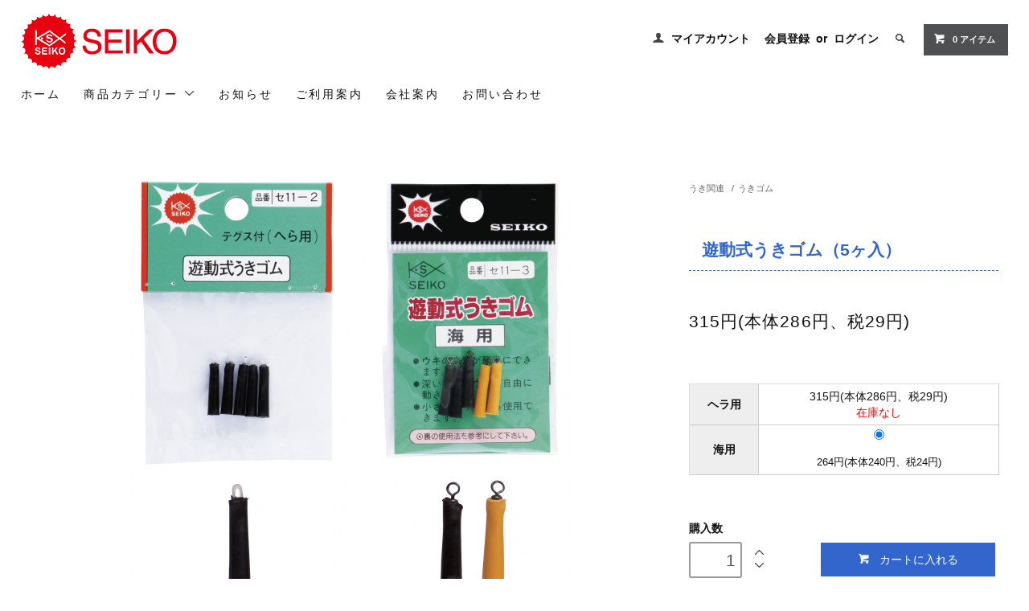

--- FILE ---
content_type: text/html; charset=EUC-JP
request_url: https://seiko-company.com/?pid=151457780
body_size: 8502
content:
<!DOCTYPE html PUBLIC "-//W3C//DTD XHTML 1.0 Transitional//EN" "http://www.w3.org/TR/xhtml1/DTD/xhtml1-transitional.dtd">
<html xmlns:og="http://ogp.me/ns#" xmlns:fb="http://www.facebook.com/2008/fbml" xmlns:mixi="http://mixi-platform.com/ns#" xmlns="http://www.w3.org/1999/xhtml" xml:lang="ja" lang="ja" dir="ltr">
<head>
<meta http-equiv="content-type" content="text/html; charset=euc-jp" />
<meta http-equiv="X-UA-Compatible" content="IE=edge,chrome=1" />
<title>遊動式うきゴム（5ヶ入） - 株式会社清光商店オンラインショップ</title>
<meta name="Keywords" content="遊動式うきゴム（5ヶ入）,seiko" />
<meta name="Description" content="熟練した職人が作り上げる純国産こだわりの優れた品質。仕上がりの良い釣り具を販売しています。" />
<meta name="Author" content="" />
<meta name="Copyright" content="株式会社清光商店" />
<meta http-equiv="content-style-type" content="text/css" />
<meta http-equiv="content-script-type" content="text/javascript" />
<link rel="stylesheet" href="https://seiko-company.com/css/framework/colormekit.css" type="text/css" />
<link rel="stylesheet" href="https://seiko-company.com/css/framework/colormekit-responsive.css" type="text/css" />
<link rel="stylesheet" href="https://img07.shop-pro.jp/PA01450/126/css/2/index.css?cmsp_timestamp=20231003234622" type="text/css" />
<link rel="stylesheet" href="https://img07.shop-pro.jp/PA01450/126/css/2/product.css?cmsp_timestamp=20231003234622" type="text/css" />

<link rel="alternate" type="application/rss+xml" title="rss" href="https://seiko-company.com/?mode=rss" />
<script type="text/javascript" src="//ajax.googleapis.com/ajax/libs/jquery/1.11.0/jquery.min.js" ></script>
<meta property="og:title" content="遊動式うきゴム（5ヶ入） - 株式会社清光商店オンラインショップ" />
<meta property="og:description" content="熟練した職人が作り上げる純国産こだわりの優れた品質。仕上がりの良い釣り具を販売しています。" />
<meta property="og:url" content="https://seiko-company.com?pid=151457780" />
<meta property="og:site_name" content="株式会社清光商店オンラインショップ" />
<meta property="og:image" content="https://img07.shop-pro.jp/PA01450/126/product/151457780.png?cmsp_timestamp=20200602165050"/>
<meta property="og:type" content="product" />
<meta property="product:price:amount" content="315" />
<meta property="product:price:currency" content="JPY" />
<meta property="product:product_link" content="https://seiko-company.com?pid=151457780" />
<!-- Global site tag (gtag.js) - Google Analytics -->
<script async src="https://www.googletagmanager.com/gtag/js?id=UA-170093103-1"></script>
<script>
  window.dataLayer = window.dataLayer || [];
  function gtag(){dataLayer.push(arguments);}
  gtag('js', new Date());

  gtag('config', 'UA-170093103-1');
</script>
<script src="https://kit.fontawesome.com/e66f34e6f8.js" crossorigin="anonymous"></script>
<script>
  var Colorme = {"page":"product","shop":{"account_id":"PA01450126","title":"\u682a\u5f0f\u4f1a\u793e\u6e05\u5149\u5546\u5e97\u30aa\u30f3\u30e9\u30a4\u30f3\u30b7\u30e7\u30c3\u30d7"},"basket":{"total_price":0,"items":[]},"customer":{"id":null},"inventory_control":"option","product":{"shop_uid":"PA01450126","id":151457780,"name":"\u904a\u52d5\u5f0f\u3046\u304d\u30b4\u30e0\uff085\u30f6\u5165\uff09","model_number":"11-2","stock_num":30,"sales_price":286,"sales_price_including_tax":315,"variants":[{"id":1,"option1_value":"\u30d8\u30e9\u7528","option2_value":"","title":"\u30d8\u30e9\u7528","model_number":"4997392011027","stock_num":0,"option_price":286,"option_price_including_tax":315,"option_members_price":286,"option_members_price_including_tax":315},{"id":2,"option1_value":"\u6d77\u7528","option2_value":"","title":"\u6d77\u7528","model_number":"4997392011034","stock_num":30,"option_price":240,"option_price_including_tax":264,"option_members_price":240,"option_members_price_including_tax":264}],"category":{"id_big":2617473,"id_small":3},"groups":[],"members_price":286,"members_price_including_tax":315}};

  (function() {
    function insertScriptTags() {
      var scriptTagDetails = [];
      var entry = document.getElementsByTagName('script')[0];

      scriptTagDetails.forEach(function(tagDetail) {
        var script = document.createElement('script');

        script.type = 'text/javascript';
        script.src = tagDetail.src;
        script.async = true;

        if( tagDetail.integrity ) {
          script.integrity = tagDetail.integrity;
          script.setAttribute('crossorigin', 'anonymous');
        }

        entry.parentNode.insertBefore(script, entry);
      })
    }

    window.addEventListener('load', insertScriptTags, false);
  })();
</script>
<script async src="https://zen.one/analytics.js"></script>
</head>
<body>
<meta name="colorme-acc-payload" content="?st=1&pt=10029&ut=151457780&at=PA01450126&v=20260116080333&re=&cn=731c80e97e13edf42c6a8c5851ab5fca" width="1" height="1" alt="" /><script>!function(){"use strict";Array.prototype.slice.call(document.getElementsByTagName("script")).filter((function(t){return t.src&&t.src.match(new RegExp("dist/acc-track.js$"))})).forEach((function(t){return document.body.removeChild(t)})),function t(c){var r=arguments.length>1&&void 0!==arguments[1]?arguments[1]:0;if(!(r>=c.length)){var e=document.createElement("script");e.onerror=function(){return t(c,r+1)},e.src="https://"+c[r]+"/dist/acc-track.js?rev=3",document.body.appendChild(e)}}(["acclog001.shop-pro.jp","acclog002.shop-pro.jp"])}();</script><link href="https://fonts.googleapis.com/css?family=Roboto+Slab:400,700" rel="stylesheet" type="text/css">
  <link href="https://img.shop-pro.jp/tmpl_js/78/bxslider/jquery.bxslider.css" rel="stylesheet" type="text/css">
  <link href="https://file003.shop-pro.jp/PA01450/126/common/css/index.css" rel="stylesheet" type="text/css">

  <script src="https://img.shop-pro.jp/tmpl_js/78/bxslider/jquery.bxslider.min.js"></script>
<script src="https://img.shop-pro.jp/tmpl_js/78/jquery.tile.js"></script>
<script src="https://img.shop-pro.jp/tmpl_js/78/masonry.pkgd.min.js"></script>
<script src="https://img.shop-pro.jp/tmpl_js/78/smoothscroll.js"></script>
<script src="https://img.shop-pro.jp/tmpl_js/78/jquery.ah-placeholder.js"></script>
<script src="https://img.shop-pro.jp/tmpl_js/78/utility_index.js"></script>
<div class="cart_in_modal__bg show_while_cart_in_connecting spinner" style="display: none;"></div>
<!--[if lte IE 8]>
<div id="wrapper" class="ie8 page--product">
<![endif]-->

<div id="wrapper" class="page--product">

  <div id="header" class="header__section container">
    <div class="clearfix">
      <h1 class="header__logo header__logo-img">
        <a href="./"><img src="https://img07.shop-pro.jp/PA01450/126/PA01450126.png?cmsp_timestamp=20250226101853" alt="株式会社清光商店オンラインショップ" /></a>
      </h1>
      
      <ul class="header-nav hidden-phone">
        
        <li class="header-nav__unit">
          <i class="icon-b icon-user"></i>
          <a href="https://seiko-company.com/?mode=myaccount" class="header-nav__txt">マイアカウント</a>
        </li>

                      <li class="header-nav__unit">
                              <a href="https://seiko-company.com/customer/signup/new" class="header-nav__txt">会員登録</a>
                &nbsp;or&nbsp;
              
              <a href="https://seiko-company.com/?mode=login&shop_back_url=https%3A%2F%2Fseiko-company.com%2F" class="header-nav__txt">ログイン</a>
            </li>
          
        
        
        <li class="header-nav__unit">
          <i class="icon-b icon-search header__search-switch" data-visible-switch="search-form"></i>
          <form action="https://seiko-company.com/" method="GET" class="header__search-form" data-visible-target="search-form">
            <input type="hidden" name="mode" value="srh" />
            <input type="text" name="keyword" placeholder="商品を検索" class="header__search-form__input" data-search-input="search-form__input" />
          </form>
        </li>
        
        
        <li class="header-nav__unit">
                    <a href="https://seiko-company.com/cart/proxy/basket?shop_id=PA01450126&shop_domain=seiko-company.com" class="btn txt--sm header-nav__btn btn-secondary">
            <i class="icon-w icon-cart"></i>0 アイテム
          </a>
                  </li>
        
      </ul>
      
      
			<!--
            -->
      
    </div>
    
    <ul class="global-nav-phone visible-phone">
      <li>
        <a href="javascript:TabBlockToggle('global-nav');">
          <i class="icon-lg-b icon-list"></i>
        </a>
      </li>
      <li>
        <a href="javascript:TabBlockToggle('global-nav__search-form');">
          <i class="icon-lg-b icon-search"></i>
        </a>
      </li>
      <li>
        <a href="javascript:TabBlockToggle('global-nav__user-nav');">
          <i class="icon-lg-b icon-user"></i>
        </a>
      </li>
      <li>
                <a href="https://seiko-company.com/cart/proxy/basket?shop_id=PA01450126&shop_domain=seiko-company.com">
          <i class="icon-lg-b icon-cart"></i>
        </a>
              </li>
    </ul>
    
    <div>
      <ul class="global-nav clearfix global-nav__pulldown-nav" data-visible-target="global-nav" data-block="tab-content">
        <li class="global-nav__unit">
          <a href="./">ホーム</a>
        </li>
        <li class="global-nav__unit global-nav__pulldown">
          <a href="javascript:PulldownToggle('global-nav__product-nav');">
            商品カテゴリー <i class="icon-b icon-chevron_thin_down hidden-phone"></i>
          </a>
          
          <div class="visible-phone">
            <ul class="header__pulldown-nav__list">
              
                              <li>
                  <a href="https://seiko-company.com/?mode=cate&cbid=2947111&csid=0">
                    オモリ
                  </a>
                </li>
                              <li>
                  <a href="https://seiko-company.com/?mode=cate&cbid=2885199&csid=0">
                    海上釣堀
                  </a>
                </li>
                              <li>
                  <a href="https://seiko-company.com/?mode=cate&cbid=2842025&csid=0">
                    特注品
                  </a>
                </li>
                              <li>
                  <a href="https://seiko-company.com/?mode=cate&cbid=2617468&csid=0">
                    天秤　大（ステンレス）
                  </a>
                </li>
                              <li>
                  <a href="https://seiko-company.com/?mode=cate&cbid=2617469&csid=0">
                    天秤　小（ステンレス）
                  </a>
                </li>
                              <li>
                  <a href="https://seiko-company.com/?mode=cate&cbid=2617471&csid=0">
                    太刀魚
                  </a>
                </li>
                              <li>
                  <a href="https://seiko-company.com/?mode=cate&cbid=2617470&csid=0">
                    石鯛
                  </a>
                </li>
                              <li>
                  <a href="https://seiko-company.com/?mode=cate&cbid=2617472&csid=0">
                    仕掛け関連
                  </a>
                </li>
                              <li>
                  <a href="https://seiko-company.com/?mode=cate&cbid=2617473&csid=0">
                    うき関連
                  </a>
                </li>
                              <li>
                  <a href="https://seiko-company.com/?mode=cate&cbid=2617474&csid=0">
                    おもり
                  </a>
                </li>
                              <li>
                  <a href="https://seiko-company.com/?mode=cate&cbid=2617475&csid=0">
                    カゴ
                  </a>
                </li>
                              <li>
                  <a href="https://seiko-company.com/?mode=cate&cbid=2617476&csid=0">
                    小物
                  </a>
                </li>
                              <li>
                  <a href="https://seiko-company.com/?mode=cate&cbid=2734311&csid=0">
                    アウトレット
                  </a>
                </li>
                            
              
                          </ul>
          </div>
          
        </li>
          <li class="global-nav__unit">
            <a href="javascript:void(window.location='./#information');">お知らせ</a>
          </li>
        <li class="global-nav__unit">
          <a href="https://seiko-company.com/?mode=sk">ご利用案内</a>
        </li>
        <li class="global-nav__unit">
          <a href="https://seiko.shop-pro.jp/?mode=f1">会社案内</a>
        </li>
        <li class="global-nav__unit">
          <a href="https://seiko.shop-pro.jp/customer/inquiries/new">お問い合わせ</a>
        </li>
      </ul>
      <div class="global-nav__pulldown-nav" data-visible-target="global-nav__search-form" data-block="tab-content">
        <form action="https://seiko-company.com/" method="GET" class="header__search-form--phone">
          <input type="hidden" name="mode" value="srh" />
          <input type="text" name="keyword" placeholder="商品を検索" />
          <button class="btn">検索</button>
        </form>
      </div>
      <div class="global-nav__pulldown-nav" data-visible-target="global-nav__user-nav" data-block="tab-content">
        <ul class="header__pulldown-nav__list">
          <li><a href="https://seiko-company.com/?mode=myaccount">マイアカウント</a></li>
                                                    <li><a href="https://seiko-company.com/customer/signup/new">会員登録</a></li>
                            <li><a href="https://seiko-company.com/?mode=login&shop_back_url=https%3A%2F%2Fseiko-company.com%2F">ログイン</a></li>
                              </ul>
      </div>
    </div>
    <div class="global-nav__pulldown-nav row hidden-phone" data-visible-target="global-nav__product-nav" data-block="tab-content">
      
                                    
                    <ul class="row header__pulldown-nav__list col col-sm-12">
                    <li>
              <a href="https://seiko-company.com/?mode=cate&cbid=2947111&csid=0">
                オモリ
              </a>
            </li>
                                          <li>
              <a href="https://seiko-company.com/?mode=cate&cbid=2885199&csid=0">
                海上釣堀
              </a>
            </li>
                                          <li>
              <a href="https://seiko-company.com/?mode=cate&cbid=2842025&csid=0">
                特注品
              </a>
            </li>
                                          <li>
              <a href="https://seiko-company.com/?mode=cate&cbid=2617468&csid=0">
                天秤　大（ステンレス）
              </a>
            </li>
                                          <li>
              <a href="https://seiko-company.com/?mode=cate&cbid=2617469&csid=0">
                天秤　小（ステンレス）
              </a>
            </li>
                                          <li>
              <a href="https://seiko-company.com/?mode=cate&cbid=2617471&csid=0">
                太刀魚
              </a>
            </li>
                                          <li>
              <a href="https://seiko-company.com/?mode=cate&cbid=2617470&csid=0">
                石鯛
              </a>
            </li>
                  </ul>
          <ul class="row header__pulldown-nav__list col col-sm-12">
                                          <li>
              <a href="https://seiko-company.com/?mode=cate&cbid=2617472&csid=0">
                仕掛け関連
              </a>
            </li>
                                          <li>
              <a href="https://seiko-company.com/?mode=cate&cbid=2617473&csid=0">
                うき関連
              </a>
            </li>
                                          <li>
              <a href="https://seiko-company.com/?mode=cate&cbid=2617474&csid=0">
                おもり
              </a>
            </li>
                                          <li>
              <a href="https://seiko-company.com/?mode=cate&cbid=2617475&csid=0">
                カゴ
              </a>
            </li>
                                          <li>
              <a href="https://seiko-company.com/?mode=cate&cbid=2617476&csid=0">
                小物
              </a>
            </li>
                                          <li>
              <a href="https://seiko-company.com/?mode=cate&cbid=2734311&csid=0">
                アウトレット
              </a>
            </li>
                          </ul>
                    
      
            
    </div>
  </div>
      <script type="text/javascript">
ga('require', 'linker');
ga('linker:autoLink', ['shop-pro.jp'], false, true);</script>
  <form name="product_form" method="post" action="https://seiko-company.com/cart/proxy/basket/items/add">
    <div class="container">
      <div class="row">
        
        <div class="product__images col col-lg-8 col-sm-12 section__block">
          <div class="product__main-image">
                          <img src="https://img07.shop-pro.jp/PA01450/126/product/151457780.png?cmsp_timestamp=20200602165050" data-product-image="main" />
                      </div>
                  </div>
        
        <div class="col col-lg-4 col-sm-12 section__block">
          
          <div class="topicpath-nav">
            <ul>
                              <li><a href="?mode=cate&cbid=2617473&csid=0">うき関連</a></li>
                                            <li>/<a href="?mode=cate&cbid=2617473&csid=3">うきゴム</a></li>
                          </ul>
                      </div>
          
          <h2 class="product__name product__title-h2">
            遊動式うきゴム（5ヶ入）
          </h2>
          <p class="product__price">
                                    315円(本体286円、税29円)
          </p>
                                                        <div class="product__option__block section__block">
                                  <div data-product-opt="table">
                    <table id="option_tbl"><tr class="stock_head"></tr><tr><th class="cell_1">ヘラ用</th><td class="cell_2"><span class="table_price">315円(本体286円、税29円)</span><br /><span class="stock_zero">在庫なし</span></td></tr><tr><th class="cell_1">海用</th><td class="cell_2"><div><input type="radio" name="option" value="75033272,1,,0" checked="checked" id="1-1" /></div><label for=1-1 style="display:block;"><span class="table_price">264円(本体240円、税24円)</span><br /></label></td></tr></table>
                  </div>
                  <dl class="dl-vertical-list" data-product-opt="select">
                                          <dt class="dl-vertical-list__title">サイズ</dt>
                      <dd class="dl-vertical-list__content">
                        <select name="option1">
                          <option label="ヘラ用" value="75033272,0">ヘラ用</option>
<option label="海用" value="75033272,1">海用</option>

                        </select>
                      </dd>
                                      </dl>
                              </div>
                                    <div class="product__order row">
              <dl class="product__init dl-vertical-list col col-lg-5 col-md-12">
                <dt class="dl-vertical-list__title">購入数</dt>
                <dd class="dl-vertical-list__content">
                                      <input type="text" name="product_num" value="1" class="product__init-num" />
                    <div class="product__init-updw">
                      <a href="javascript:f_change_num2(document.product_form.product_num,'1',1,30);"><i class="icon-b icon-chevron_thin_up"></i></a><br />
                      <a href="javascript:f_change_num2(document.product_form.product_num,'0',1,30);"><i class="icon-b icon-chevron_thin_down"></i></a>
                    </div>
                    <span class="product__unit"></span>
                                  </dd>
              </dl>
              <ul class="product__order__btns col col-lg-7 col-md-12">
                                                      <li class="product__order__btn disable_cartin">
                      <button type="submit" class="btn--addcart btn btn-primary btn-block">
                        <i class="icon-w icon-cart"></i>カートに入れる
                      </button>
                    </li>
                                                      <li class="product__order__btn stock_error"></li>
                                              </ul>
            </div>
                    
        </div>
      </div>
    </div>
        <div class="cart_in_modal cart_modal__close" style="display: none;">
      <div class="cart_in_modal__outline not_bubbling">
        <label class="cart_modal__close cart_in_modal__close-icon">
        </label>
        <p class="cart_in_modal__heading">
          こちらの商品が<br class="sp-br">カートに入りました
        </p>
        <div class="cart_in_modal__detail">
                    <div class="cart_in_modal__image-wrap">
            <img src="https://img07.shop-pro.jp/PA01450/126/product/151457780.png?cmsp_timestamp=20200602165050" alt="" class="cart_in_modal__image" />
          </div>
                    <p class="cart_in_modal__name">
            遊動式うきゴム（5ヶ入）
          </p>
        </div>
        <div class="cart_in_modal__button-wrap">
          <button class="cart_view_with_async cart_in_modal__button cart_in_modal__button--solid">かごの中身を見る</button>
          <p class="cart_modal__close cart_in_modal__text-link">ショッピングを続ける</p>
        </div>
      </div>
    </div>
    <div class="cart_in_error_modal cart_in_error__close" style="display: none;">
      <div class="cart_in_modal__outline not_bubbling">
        <label class="cart_in_error__close cart_in_modal__close-icon">
        </label>
        <p class="cart_in_error_message cart_in_error_modal__heading"></p>
        <div class="cart_in_modal__button-wrap">
          <button class="cart_in_error__close cart_in_modal__button cart_in_modal__button--solid">ショッピングを続ける</button>
        </div>
      </div>
    </div>
        <div class="product__info section__block">
      <div class="container row">
        <div class="col col-lg-8 col-sm-12">
          
          <div class="row">
            <p>差し込みタイプのウキの交換が簡単に出来る、遊動式のウキゴム！</p>
<p style="color:red;">※ネコポス対応商品</p>
<table class="size_list">
<thead>

<tr>
<th>一般ＪＡＮコード</th>
<th>サイズ</th>
<th>パック入数</th>
<th>参考上代</th>
</tr>

</thead>

<tbody>

<tr>
<td>4997392011027</td>
<td>ヘラ用</td>
<td>5ヶ</td>
<td>286</td>
</tr>

<tr>
<td>4997392011034</td>
<td>海用</td>
<td>5ヶ</td>
<td>240</td>
</tr>

</tbody>

</table>

          </div>
          
        </div>
        <div class="col col-lg-4 col-sm-12">
                    <ul class="product__info__list">
                          <li class="product__info__list__unit">
                <a href="javascript:gf_OpenNewWindow('?mode=opt&pid=151457780','option','width=600:height=500');">オプションの値段詳細</a>
              </li>
                        <li class="product__info__list__unit">
              <a href="https://seiko-company.com/?mode=sk#order_cancel">特定商取引法に基づく表記（返品等）</a>
            </li>
            <li class="product__info__list__unit">
              <a href="mailto:?subject=%E3%80%90%E6%A0%AA%E5%BC%8F%E4%BC%9A%E7%A4%BE%E6%B8%85%E5%85%89%E5%95%86%E5%BA%97%E3%82%AA%E3%83%B3%E3%83%A9%E3%82%A4%E3%83%B3%E3%82%B7%E3%83%A7%E3%83%83%E3%83%97%E3%80%91%E3%81%AE%E3%80%8C%E9%81%8A%E5%8B%95%E5%BC%8F%E3%81%86%E3%81%8D%E3%82%B4%E3%83%A0%EF%BC%885%E3%83%B6%E5%85%A5%EF%BC%89%E3%80%8D%E3%81%8C%E3%81%8A%E3%81%99%E3%81%99%E3%82%81%E3%81%A7%E3%81%99%EF%BC%81&body=%0D%0A%0D%0A%E2%96%A0%E5%95%86%E5%93%81%E3%80%8C%E9%81%8A%E5%8B%95%E5%BC%8F%E3%81%86%E3%81%8D%E3%82%B4%E3%83%A0%EF%BC%885%E3%83%B6%E5%85%A5%EF%BC%89%E3%80%8D%E3%81%AEURL%0D%0Ahttps%3A%2F%2Fseiko-company.com%2F%3Fpid%3D151457780%0D%0A%0D%0A%E2%96%A0%E3%82%B7%E3%83%A7%E3%83%83%E3%83%97%E3%81%AEURL%0Ahttps%3A%2F%2Fseiko-company.com%2F">この商品を友達に教える</a>
            </li>
            <li class="product__info__list__unit">
              <a href="https://seiko.shop-pro.jp/customer/products/151457780/inquiries/new">この商品について問い合わせる</a>
            </li>
            <li class="product__info__list__unit">
              <a href="https://seiko-company.com/?mode=cate&cbid=2617473&csid=3">買い物を続ける</a>
            </li>
          </ul>
          <ul class="product__info__list">
            
            <li class="product__info__list__unit">
              
            </li>
            <li class="product__info__list__unit">
              <a href="https://twitter.com/share" class="twitter-share-button" data-url="https://seiko-company.com/?pid=151457780" data-text="" data-lang="ja" >ツイート</a>
<script charset="utf-8">!function(d,s,id){var js,fjs=d.getElementsByTagName(s)[0],p=/^http:/.test(d.location)?'http':'https';if(!d.getElementById(id)){js=d.createElement(s);js.id=id;js.src=p+'://platform.twitter.com/widgets.js';fjs.parentNode.insertBefore(js,fjs);}}(document, 'script', 'twitter-wjs');</script>
            </li>
            <li class="product__info__list__unit visible-phone">
              <div class="line-it-button" data-lang="ja" data-type="share-a" data-ver="3"
                         data-color="default" data-size="small" data-count="false" style="display: none;"></div>
                       <script src="https://www.line-website.com/social-plugins/js/thirdparty/loader.min.js" async="async" defer="defer"></script>
            </li>
          </ul>
          
        </div>
      </div>
    </div>
    <div class="carousel-slide container section__block">
          </div>
    <input type="hidden" name="user_hash" value="a2598f89b9461796d943d77c3d75a1cb"><input type="hidden" name="members_hash" value="a2598f89b9461796d943d77c3d75a1cb"><input type="hidden" name="shop_id" value="PA01450126"><input type="hidden" name="product_id" value="151457780"><input type="hidden" name="members_id" value=""><input type="hidden" name="back_url" value="https://seiko-company.com/?pid=151457780"><input type="hidden" name="reference_token" value="50251e17cd0c4a90b470da87cb88c140"><input type="hidden" name="shop_domain" value="seiko-company.com">
  </form>

  <script src="https://img.shop-pro.jp/tmpl_js/78/utility_product.js"></script>

      <div class="hidden">
      <dl class="dl-vertical-list" data-product-opt="select_src">
                  <dt class="dl-vertical-list__title">サイズ</dt>
          <dd class="dl-vertical-list__content">
            <select name="option1">
              <option label="ヘラ用" value="75033272,0">ヘラ用</option>
<option label="海用" value="75033272,1">海用</option>

            </select>
          </dd>
              </dl>
      <div data-product-opt="table_src">
        <table id="option_tbl"><tr class="stock_head"></tr><tr><th class="cell_1">ヘラ用</th><td class="cell_2"><span class="table_price">315円(本体286円、税29円)</span><br /><span class="stock_zero">在庫なし</span></td></tr><tr><th class="cell_1">海用</th><td class="cell_2"><div><input type="radio" name="option" value="75033272,1,,0" checked="checked" id="1-1" /></div><label for=1-1 style="display:block;"><span class="table_price">264円(本体240円、税24円)</span><br /></label></td></tr></table>
      </div>
    </div>
          
    <div class="carousel-slide container section__block">
      <h2 class="section__title-h2">最近チェックした商品</h2>
              <p class="txt--not-applicable">最近チェックした商品はまだありません。</p>
          </div>
    
    <div id="footer" class="footer__section">
                            <div class="footer__guide">
        <div class="row container">
          <div class="guide__col col col-md-12 col-lg-6">
            <h2 class="guide__h2">配送・送料について</h2>
            <div data-masonry="guide">
                              <div class="guide__unit col col-md-6 col-sm-12 col-lg-6">
                  <h3 class="guide__h3 h3">ゆうパケット</h3>
                  <div>
                                        全国一律350円。<br />
大型商品や重量のある商品はゆうパケットで発送できません。<br />
また、購入個数や組み合わせによってもゆうパケットで発送出来ない可能性もあります。<br />
<br />
発送可能なサイズはこちらです。<br />
・大きさ：角A4サイズ（縦31.2㎝以内・横22.8㎝以内）<br />
・厚さ：2.5cm以内<br />
・重さ：1Kg以内&nbsp;
                  </div>
                </div>
                              <div class="guide__unit col col-md-6 col-sm-12 col-lg-6">
                  <h3 class="guide__h3 h3">ゆうパック</h3>
                  <div>
                                        配送料は1,000円（北海道・沖縄を除く）<br />
北海道は2,500円、沖縄は3,000円。<br />
１回のお買い上げ商品の合計金額が6,000円以上の場合は送料が無料となります。 <br />
&nbsp;
                  </div>
                </div>
                          </div>
          </div>
          <div class="guide__col col col-md-12 col-lg-6">
            <h2 class="guide__h2">支払い方法について</h2>
            <div data-masonry="guide">
                              <div class="guide__unit col col-md-6 col-sm-12 col-lg-6">
                  <h3 class="guide__h3 h3">クレジットカード</h3>
                  <div>
                                                              <img class='payment_img' src='https://img.shop-pro.jp/common/card2.gif'><img class='payment_img' src='https://img.shop-pro.jp/common/card6.gif'><img class='payment_img' src='https://img.shop-pro.jp/common/card18.gif'><br />
                                        当店ではクレジットカードをご利用できます。<br />
使用可能なクレジットカードは、VISA／ダイナース／マスターカードです。&nbsp;
                  </div>
                </div>
                              <div class="guide__unit col col-md-6 col-sm-12 col-lg-6">
                  <h3 class="guide__h3 h3">コンビニ</h3>
                  <div>
                                                            以下のコンビニをご利用いただけます。<br />
ローソン/セイコーマート/ミニトップ/ファミリーマート<br />
決済手数料は200円（一律）です。&nbsp;
                  </div>
                </div>
                              <div class="guide__unit col col-md-6 col-sm-12 col-lg-6">
                  <h3 class="guide__h3 h3">Amazon Pay</h3>
                  <div>
                                                            Amazonのアカウントに登録された配送先や支払い方法を利用して決済できます。&nbsp;
                  </div>
                </div>
                          </div>
          </div>
                  </div>
        <div class="container clearfix">
          <a href="#wrapper" class="btn btn-pagetop btn-block">
            <i class="icon-lg-w icon-chevron_thin_up"></i>
          </a>
        </div>
      </div>
        <div class="footer__nav">
      <div class="row container">
                            <div class="shop-owner clearfix col col-lg-6 col-md-12">
              <div class="col-xs-12 shop-owner__photo">
                <img src="https://img07.shop-pro.jp/PA01450/126/PA01450126_m.png?cmsp_timestamp=20250226101853" />
              </div>
            <div class="shop-owner__info">
              <h3 class="shop-owner__name"><p style="font-size:2em;">SEIKO</p></h3>
              <div class="shop-owner__txt">
                <span style="font-size:1.2em;">株式会社清光商店<br>
〒577-0065<br>
東大阪市高井田中3丁目7-29<br>
TEL：06-6789-1327(代)<br>
FAX：06-6789-1328</span>
              </div>
            </div>
          </div>
        <div class="row col col-lg-6 col-md-12">
          <h3 class="footer-nav__title">MORE INFO</h3>
          <ul class="footer-nav__col col col-lg-4 col-sm-12">
            <li><a href="./">ホーム</a></li>
            <li><a href="https://seiko-company.com/?mode=sk#payment">お支払い方法について</a></li>
            <li><a href="https://seiko-company.com/?mode=sk">配送方法・送料について</a></li>
            <li><a href="https://seiko-company.com/?mode=sk#info">特定商取引法に基づく表記</a></li>
            <li><a href="https://seiko-company.com/?mode=privacy">プライバシーポリシー</a></li>
            <li><a href="https://seiko.shop-pro.jp/customer/inquiries/new">お問い合わせ</a></li>
          </ul>
          <ul class="footer-nav__col col col-lg-4 col-sm-12">
                        <li><a href="https://seiko-company.com/?mode=myaccount">マイアカウント</a></li>
                                                            <li><a href="https://seiko-company.com/customer/signup/new">会員登録</a></li>
                                <li><a href="https://seiko-company.com/?mode=login&shop_back_url=https%3A%2F%2Fseiko-company.com%2F">ログイン</a></li>
                                                  <li class="hidden-phone"><a href="https://seiko-company.com/?mode=rss">RSS</a>&nbsp;/&nbsp;<a href="https://seiko-company.com/?mode=atom">ATOM</a></li>
                      </ul>
          <ul class="footer-nav__col col col-lg-4 col-sm-12">
            
                                          <li><a href="https://seiko-company.com/?mode=f1">会社案内</a></li>
                                      
          </ul>
        </div>
      </div>				
			<div class="footer__copyright container row">
        <address class="col col-sm-12">&#169; 清光商店</address>
      </div>
    </div>
  </div>
</div><script type="text/javascript" src="https://seiko-company.com/js/cart.js" ></script>
<script type="text/javascript" src="https://seiko-company.com/js/async_cart_in.js" ></script>
<script type="text/javascript" src="https://seiko-company.com/js/product_stock.js" ></script>
<script type="text/javascript" src="https://seiko-company.com/js/js.cookie.js" ></script>
<script type="text/javascript" src="https://seiko-company.com/js/favorite_button.js" ></script>
</body></html>

--- FILE ---
content_type: text/css
request_url: https://img07.shop-pro.jp/PA01450/126/css/2/product.css?cmsp_timestamp=20231003234622
body_size: 7187
content:
table.size_list{
  width:100%;
  border-collapse: collapse;
}
table.size_list th {
  border: solid 1px #666666;
  color: #fff;
  font-size:.85em;
  background-color: #3366CC;
  padding:10px;
}
table.size_list td {
  border: solid 1px #666666;
  color: #000000;
  font-size:.85em;
  background-color: #ffffff;
  text-align:center;
  padding:10px;
}
.product__title-h2 {
  text-align: center;
  font-size: 1.5em;
  font-weight: 600;
  color:#3366CC;
  margin: 2em 0;
  padding: .5em .75em;
  border-bottom: 1px dashed #3366CC;
}

.product__main-image img {
  display: block;
  margin: 0 auto;
}

.product__thumbs {
  padding-top: 2px;
  margin: 0 -1px;
}

.product__thumb__unit {
  padding: 0 1px 1px;
}
.product__thumb__unit img {
  max-height: 150px;
  cursor: pointer;
}

.product__name {
  text-align: left;
}

.product__price {
  font-size: 1.5em;
  letter-spacing: .05em;
}

.product__option__block th, .product__option__block td {
  text-align: center;
}
.product__option__block label {
  margin: 1em 0 0;
  font-size: .9em;
}

.product__init .dl-vertical-list__content {
  margin-bottom: 0;
}

.product__init-num {
  font-size: 1.5em;
  padding-top: .5em;
  padding-bottom: .5em;
  text-align: right;
  width: 50px;
  border: 2px solid #999;
  display: inline-block;
}

.product__init-updw {
  display: inline-block;
  vertical-align: middle;
  margin: 0 10px;
}

.product__order__btns {
  list-style-type: none;
  margin: 2em 0;
}

.product__order__btn {
  margin-bottom: 1em;
}
.product__order__btn i {
  margin-right: .8em;
}

.btn--addcart {
  padding: .7em 0;
}

.btn--quick-order {
  padding: .4em 0;
}

.btn--soldout {
  padding: .7em 0;
  border: none;
  opacity: 1;
  -ms-filter: "alpha(opacity=100)";
  filter: progid:DXImageTransform.Microsoft.Alpha(opacity=100);
}
.btn--soldout:hover {
  background: #ddd;
}

.product__info {
  background: #fff;
  padding: 2em 0;
  margin: 3em 0;
  border-bottom: 2px solid #3366CC;
}

.product__info__list {
  margin: 2em 0 0;
  list-style-type: none;
}
.product__info__list:first-child {
  margin-top: 0;
}

.product__info__list__unit {
  font-size: .9em;
  line-height: 1.8;
  margin: .5em 0;
}
.product__info__list__unit:first-child {
  margin-top: 0;
}
.product__info__list__unit a {
  color: #111;
}

.text-titles {
  margin: 0 auto 2em;
}
.text-titles-list__detail-text {
  width: 100%;
  height: 30px;
  padding: .5em;
  border: 1px solid #ccc;
  display: inline-block;
}

@media (max-width: 980px) {
  /* ~980px */
}
@media (max-width: 768px) {
  /* ~768px */
  .product__images img {
    margin: 0 auto;
  }

  .product__name {
    text-align: center;
  }

  .product__info {
    padding: 1.5em 0;
    margin: 1.5em 0;
  }

  .product__info__list:first-child {
    margin-top: 2em;
  }
}
@media (max-width: 480px) {
  /* ~480px */
}

/*  クイックカートイン CSS  */

.cart_in_modal,
.cart_in_error_modal {
  position: fixed;
  width: 100%;
  height: 100%;
  top: 0;
  left: 0;
  background-color: rgba(0, 0, 0, .7);
  z-index: 20000;
  display: flex;
  overflow: auto;
}

@media screen and (min-width: 960px) {
  .cart_in_modal,
  .cart_in_error_modal {
    align-items: center;
  }
}

.cart_in_modal__bg {
  background-color: rgba(0, 0, 0, .7);
  position: fixed;
  width: 100%;
  height: 100%;
  z-index: 20000;
}

.cart_in_modal__outline {
  width: 90%;
  margin: 20px 5%;
  padding: 20px;
  background-color: #fff;
  border-radius: 5px;
  box-shadow: 0 2px 5px rgba(0, 0, 0, .4);
  box-sizing: border-box;
  text-align: center;
  position: absolute;
}

@media screen and (min-width: 960px) {
  .cart_in_modal__outline {
    width: 900px;
    margin: auto;
    padding: 20px 70px;
    position: relative;
  }
}

.cart_in_modal__heading {
  font-size: 20px;
  font-weight: bold;
  margin: 20px 0;
  line-height: 1.4;
}

@media screen and (min-width: 960px) {
  .cart_in_modal__heading {
    font-size: 26px;
    margin: 30px 0;
    line-height: 1.2;
  }
}

.cart_in_error_modal__heading {
  font-size: 20px;
  font-weight: bold;
  margin: 40px 0 20px;
  line-height: 1.4;
}

@media screen and (min-width: 960px) {
  .cart_in_error_modal__heading {
    margin: 30px 0;
    line-height: 1.2;
  }
}

.cart_in_modal__detail {
  display: flex;
  padding: 20px;
  border-top: 1px solid #ccc;
  border-bottom: 1px solid #ccc;
  align-items: center;
  flex-direction: column;
}

@media screen and (min-width: 960px) {
  .cart_in_modal__detail {
    flex-direction: row;
  }
}

.cart_in_modal__name {
  font-size: 16px;
  flex: 1;
  line-height: 1.4;
  text-align: left;
  margin: 0;
}

@media screen and (min-width: 960px) {
  .cart_in_modal__name {
    font-size: 18px;
  }
}

.cart_in_modal__image-wrap {
  padding: 5px;
  width: 170px;
  height: 170px;
  background: rgba(0, 0, 0, .1);
  position: relative;
  border: 5px solid transparent;
  box-sizing: border-box;
}

@media screen and (min-width: 960px) {
  .cart_in_modal__image-wrap {
    margin: 0 30px 0 0;
    flex-basis: 170px;
  }
}

.cart_in_modal__image {
  width: auto;
  height: auto;
  max-width: 100%;
  max-height: 100%;
  position: absolute;
  top: 0;
  bottom: 0;
  left: 0;
  right: 0;
  margin: auto;
}

.cart_in_modal__text-link {
  color: #2169f3;
  cursor: pointer;
  position: relative;
  display: inline-block;
  margin: 20px 0 0;
  padding: 0 0 0 20px;
  line-height: 1.15;
}
.cart_in_modal__text-link::before {
  content: "";
  position: absolute;
  top: 3px;
  left: 3px;
  width: 8px;
  height: 8px;
  border-top: 2px solid #2169f3;
  border-right: 2px solid #2169f3;
  -webkit-transform: rotate(225deg);
  transform: rotate(225deg);
}

.cart_in_modal__button-wrap {
  width: 100%;
  margin: 30px auto;
  font-size: 17px;
}

@media screen and (min-width: 960px) {
  .cart_in_modal__button-wrap {
    width: 350px;
  }
}
.cart_in_modal__button {
  font-size: 17px;
  font-weight: bold;
  line-height: 23px;
  display: inline-block;
  box-sizing: border-box;
  cursor: pointer;
  vertical-align: middle;
  text-decoration: none;
  color: #fff;
  border: 0;
  border-radius: 4px;
  width: 100%;
  height: 58px;
  padding: 15px;
  background: #2169f3;
  box-shadow: 0 2px 0 #1a54c2;
  outline: none;
  -webkit-appearance: none;
  -moz-appearance: none;
  appearance: none;
}

.cart_in_modal__button:hover,
.cart_in_modal__button:focus {
  height: 58px;
  color: #e9f0fe;
  background-color: #1e5fdb;
  box-shadow: none;
  transform: translate3d(0, 2px, 0);
}

.cart_in_modal__close-icon {
  cursor: pointer;
}

.cart_in_modal__close-icon::before,
.cart_in_modal__close-icon::after {
  content: "";
  width: 35px;
  height: 6px;
  display: block;
  position: absolute;
  top: 30px;
  right: 20px;
  background: #eee;
  border-radius: 4px;
}

.cart_in_modal__close-icon::before {
  -webkit-transform: rotate(-45deg);
  transform: rotate(-45deg);
}

.cart_in_modal__close-icon::after {
  -webkit-transform: rotate(45deg);
  transform: rotate(45deg);
}

.spinner::before {
  content: "";
  box-sizing: border-box;
  position: absolute;
  top: 50%;
  left: 50%;
  height: 100px;
  width: 100px;
  margin-top: -50px;
  margin-left: -50px;
  border-radius: 50%;
  border: 5px solid #eee;
  border-top-color: #fd7f23;
  animation: spinner 0.5s linear infinite;
}

@keyframes spinner {
  to {
    transform: rotate(360deg);
  }
}

@media screen and (min-width: 960px) {
  .sp-br {
    display: none;
  }
}

--- FILE ---
content_type: text/css
request_url: https://file003.shop-pro.jp/PA01450/126/common/css/index.css
body_size: -2
content:
@charset "UTF-8";


/* ----------------------- 会社案内 -------------------------- */
.img-about {
    width: 100%;
    margin: 0 auto 60px;
}